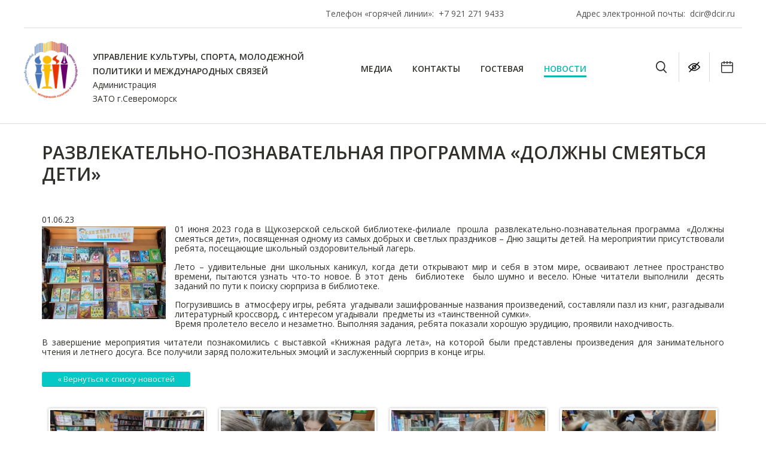

--- FILE ---
content_type: text/html; charset=utf-8
request_url: https://dcir.ru/novosti/15804-razvlekatelno-poznavatelnaya-programma-dolzhny-smeyatsya-deti-1/
body_size: 4213
content:
<!DOCTYPE html>
<html lang="ru">
  <head>
    <title>Развлекательно-познавательная программа «Должны смеяться дети»  | Новости | Управление культуры, спорта, молодежной политики и международных связей</title>
    <base href="//dcir.ru/" />
    <!-- meta -->
    <meta charset="utf-8" />
    <meta http-equiv="X-UA-Compatible" content="IE=edge">
    <meta name="description" content="" />
    <meta name="keywords" content="" />
    <meta name="viewport" content="width=device-width" />
    <!-- favicon -->
    <link rel="shortcut icon" href="/favicon.ico" type="image/x-icon" />
    <!-- stylesheets -->
    <link rel="stylesheet" href="/templates/css/styles.css?a=1001" />
    <!--[if lt IE 9]><script src="/js/vendor/html5shiv.js"></script><![endif]-->
    <script async src="https://culturaltracking.ru/static/js/spxl.js?pixelId=24473" data-pixel-id="24473"></script>
    
  </head>
  <body>
    <div class="menu-toggle-outer hidden-lg">
        <label class="menu-toggle" for="menu-toggle">
            <input class="menu-toggle-checkbox js-menu-toggle" id="menu-toggle" type="checkbox">
            <span class="menu-toggle-icon">
                <span></span><span></span><span></span><span></span>
            </span>
        </label>
    </div>
    <header class="header inside">
        <div class="header-top cleafix">
            <div class="row">
                <div class="col-lg-5 col-lg-offset-7 col-top">
                    <div class="col-sm-5 col-lg-6">
                        <p>Телефон &laquo;горячей линии&raquo;:&nbsp; <a href="tel:+79212719433">+7 921 271 9433</a></p>
                    </div>
                    <div class="col-sm-5 col-lg-6">
                        <p>Адрес электронной почты:&nbsp; <span>dcir@dcir.ru</span><a href="mailto:example@gmail.com"><br /></a></p>
<p></p>
                    </div>
                </div>
            </div>
        </div>
        <div class="header-block">
            <div class="row">
                <div class="col-sm-8 col-md-8 col-lg-5 col-logo">
                    <a href="/"><b><p><span>Управление культуры, спорта, молодежной <br />политики и международных связей</span></p>
<p></p></b><span><p>Администрация</p>
<p>ЗАТО г.Североморск</p></span></a>
                </div>
                <div class="col-md-5 col-menu visible-lg">
                
                    <a href="/fotogalereya/">Медиа</a>&nbsp;<a href="/kontakty/">Контакты</a>&nbsp;<a href="/gostevaya/">Гостевая</a>&nbsp;<a href="/novosti/" class="active">Новости</a>
                    
                
                </div>
                <div class="col-sm-4 col-md-4 col-lg-2 col-icons">
                    <a href="/search" class="icon-search"></a>
                    <a href="/vds" class="icon-vds"></a>
                    <a href="/afisha/" class="icon-event"></a>
                </div>
            </div>
        </div>
    </header>
    <div style="display: none;" id="body_class">ver_ font_s_0 font_f_0 line_i_0 font_i_0 images_0 bg_c_0</div>
<div class="section section-main">
    <div class="container main">
      
      
      <article class="single">
        <h1 class="site-title">Развлекательно-познавательная программа «Должны смеяться дети» </h1>
        <div class="date">01.06.23</div>
        <div class="text single-text">
          <img class="align_left" src="/img/newsimages/1-280x155-5-0_acc439366f62.jpg" alt="Развлекательно-познавательная программа «Должны смеяться дети» "/>
          <p>01 июня 2023 года в Щукозерской сельской библиотеке-филиале&nbsp; прошла &nbsp;развлекательно-познавательная программа&nbsp; &laquo;Должны смеяться дети&raquo;, посвященная одному из самых добрых и светлых праздников &ndash; Дню защиты детей. На мероприятии присутствовали ребята, посещающие школьный оздоровительный лагерь.</p>
<p>Лето &ndash; удивительные дни школьных каникул, когда дети открывают мир и себя в этом мире, осваивают летнее пространство времени, пытаются узнать что-то новое. В этот день&nbsp; библиотеке&nbsp; было шумно и весело. Юные читатели выполнили&nbsp; десять заданий по пути к поиску сюрприза в библиотеке.</p>
<p>Погрузившись в &nbsp;атмосферу игры, ребята &nbsp;угадывали зашифрованные названия произведений, составляли пазл из книг, разгадывали литературный кроссворд, с интересом угадывали &nbsp;предметы из &laquo;таинственной сумки&raquo;.<br />Время пролетело весело и незаметно.&nbsp;Выполняя задания, ребята показали хорошую эрудицию, проявили находчивость.</p>
<p>В завершение мероприятия читатели познакомились с выставкой &laquo;Книжная радуга лета&raquo;, на которой были представлены произведения для занимательного чтения и летнего досуга. Все получили заряд положительных эмоций и заслуженный сюрприз в конце игры.</p>
        </div>
        <div class="single-buttons"><a href="/novosti/" class="button">« Вернуться к списку новостей</a></div>
          
          
  <div class="photos">
    
    <a class="photos-item coolimage" rel="news-gal" href="/img/images/1-1024x1024-5-0_be2a6e28c827.jpg"><img src="/img/images/2-300x200-5-0_be2a6e28c827.jpg" alt="Участники мероприятия" /></a>
    
    <a class="photos-item coolimage" rel="news-gal" href="/img/images/1-1024x1024-5-0_7568e96015c3.jpg"><img src="/img/images/2-300x200-5-0_7568e96015c3.jpg" alt="Зашифрованное слово" /></a>
    
    <a class="photos-item coolimage" rel="news-gal" href="/img/images/1-1024x1024-5-0_c679f66fc021.jpg"><img src="/img/images/2-300x200-5-0_c679f66fc021.jpg" alt="Поиск заданий" /></a>
    
    <a class="photos-item coolimage" rel="news-gal" href="/img/images/1-1024x1024-5-0_3a0749d1e6f5.jpg"><img src="/img/images/2-300x200-5-0_3a0749d1e6f5.jpg" alt="Выполнение заданий" /></a>
    
    <a class="photos-item coolimage" rel="news-gal" href="/img/images/1-1024x1024-5-0_120995ca527f.jpg"><img src="/img/images/2-300x200-5-0_120995ca527f.jpg" alt="Выполнение заданий" /></a>
    
    <a class="photos-item coolimage" rel="news-gal" href="/img/images/1-1024x1024-5-0_03dc34d35c7f.jpg"><img src="/img/images/2-300x200-5-0_03dc34d35c7f.jpg" alt="Книжный пазл" /></a>
    
    <a class="photos-item coolimage" rel="news-gal" href="/img/images/1-1024x1024-5-0_90f85025052d.jpg"><img src="/img/images/2-300x200-5-0_90f85025052d.jpg" alt="Предметы из «таинственной сумки»" /></a>
    
    <a class="photos-item coolimage" rel="news-gal" href="/img/images/1-1024x1024-5-0_a54ea00c12e8.jpg"><img src="/img/images/2-300x200-5-0_a54ea00c12e8.jpg" alt="Заслуженная награда" /></a>
    
    <a class="photos-item coolimage" rel="news-gal" href="/img/images/1-1024x1024-5-0_859f19cb1607.jpg"><img src="/img/images/2-300x200-5-0_859f19cb1607.jpg" alt="У книжной выставки" /></a>
    
  </div><!-- ./photos -->
  
        
      </article>
      
    </div><!-- /.main -->
  </div><!-- /.section-main -->
    <div class="section section-footer">
        <footer class="cleafix footer">
            <div class="visible-lg">
                <div class="footer-links">
                    
                        <a href="/fotogalereya/">Медиа</a><a href="/kontakty/">Контакты</a><a href="/gostevaya/">Гостевая</a><a href="/novosti/">Новости</a>
                    
                    
                        <a href="/afisha/">Афиша</a><a href="/sport/">Спорт</a><a href="/molodezhnaya-politika/">Молодёжная политика</a><a href="/uchrezhdeniya/">Учреждения</a>
                    
                </div>
            </div>
            <div class="row">
                <div class="footer-col-left col-sm-6 col-md-4">
                    © 2012-2026
                    <div class="footer-text"><p>Управление культуры и международных связей <br />администрации ЗАТО г.Североморск</p></div>
                    <a class="author" href="http://www.startx.ru/" target="_blank">Создание сайта – Старт Икс</a>
                </div>
                <div class="footer-col-center col-sm-6 col-md-4">
                    <div><a href="/dopolnitelnoe-menyu/normativno-pravovye-dokumenty/">Нормативно-правовые документы</a></div>
                    <div><a href="/dopolnitelnoe-menyu/obekty-kulturnogo-naslediya/">Объекты культурного наследия</a></div>
                    <div><a href="/dopolnitelnoe-menyu/antikorrupcionnaya-deyatelnost/">Антикоррупционная деятельность</a></div>
                </div>
                <div class="footer-col-right col-sm-6 col-md-4">
                    <div><a href="/dopolnitelnoe-menyu/ispolnenie-ukazov-prezidenta/">Исполнение указов президента</a></div>
                    <div><a href="/dopolnitelnoe-menyu/mezhdunarodnoe-sotrudnichestvo/">Международное сотрудничество</a></div>
                    <div><a href="/dopolnitelnoe-menyu/karta-sayta-1/">Карта сайта</a></div>
                </div>
            </div>
        </footer><!-- /.footer -->
    </div><!-- /.section-footer -->
    <div class="menu_header col-12 js-menu">
        <ul class="cd-accordion-menu">
          <li class="menu-item"><a href="/" data-letters="Главная">Главная</a></li>
          
            <li class="menu-item"><a href="/fotogalereya/" data-letters="Медиа"> Медиа</a></li><li class="menu-item"><a href="/kontakty/" data-letters="Контакты"> Контакты</a></li><li class="menu-item"><a href="/gostevaya/" data-letters="Гостевая"> Гостевая</a></li><li class="menu-item"><a href="/novosti/" data-letters="Новости"> Новости</a></li>
                 
          
            <li class="menu-item"><a href="/afisha/" data-letters="Афиша"> Афиша</a></li><li class="menu-item"><a href="/sport/" data-letters="Спорт"> Спорт</a></li><li class="menu-item"><a href="/molodezhnaya-politika/" data-letters="Молодёжная политика"> Молодёжная политика</a></li><li class="menu-item"><a href="/uchrezhdeniya/" data-letters="Учреждения"> Учреждения</a></li>
            
        </ul>
    </div>
    <!-- scripts -->
    <script src="/js/main.js?a=1000"></script>
    


<script type="text/javascript">
(function(d, t, p) {
var j = d.createElement(t); j.async = true; j.type = "text/javascript";
j.src = ("https:" == p ? "https:" : "http:") + "//stat.sputnik.ru/cnt.js";
var s = d.getElementsByTagName(t)[0]; s.parentNode.insertBefore(j, s);
})(document, "script", document.location.protocol);
</script>

<!-- Yandex.Metrika counter -->
<script type="text/javascript">
(function (d, w, c) {
(w[c] = w[c] || []).push(function() {
try {
w.yaCounter41077294 = new Ya.Metrika({
id:41077294,
clickmap:true,
trackLinks:true,
accurateTrackBounce:true
});
} catch(e) { }
});

var n = d.getElementsByTagName("script")[0],
s = d.createElement("script"),
f = function () { n.parentNode.insertBefore(s, n); };
s.type = "text/javascript";
s.async = true;
s.src = "https://mc.yandex.ru/metrika/watch.js";

if (w.opera == "[object Opera]") {
d.addEventListener("DOMContentLoaded", f, false);
} else { f(); }
})(document, window, "yandex_metrika_callbacks");
</script>
<noscript><div><img src="https://mc.yandex.ru/watch/41077294" style="position:absolute; left:-9999px;" alt="" /></div></noscript>
<!-- /Yandex.Metrika counter -->

  </body>
</html><!-- 4 0.063572883605957-->

--- FILE ---
content_type: text/css
request_url: https://dcir.ru/templates/css/styles.css?a=1001
body_size: 11848
content:
@import url('https://fonts.googleapis.com/css?family=Open+Sans:400,600,700&display=swap&subset=cyrillic');@charset "UTF-8";.flex{display:-webkit-box;display:-moz-box;display:-ms-flexbox;display:-webkit-flex;display:flex;}html,body,div,span,applet,object,iframe,h1,h2,h3,h4,h5,h6,p,blockquote,pre,a,abbr,acronym,address,big,cite,code,del,dfn,em,img,ins,kbd,q,s,samp,small,strike,strong,sub,sup,tt,var,b,u,i,center,dl,dt,dd,ol,ul,li,fieldset,form,label,legend,article,aside,canvas,details,embed,figure,figcaption,footer,header,hgroup,menu,nav,output,ruby,section,summary,time,mark,audio,video{margin:0;padding:0;border:0;font-size:100%;font:inherit;vertical-align:baseline;}article,aside,details,figcaption,figure,footer,header,hgroup,menu,nav,section{display:block;}body{line-height:1;}ol,ul,li{list-style:none;}blockquote,q{quotes:none;}blockquote:before,blockquote:after,q:before,q:after{content:'';content:none;}table{border-collapse:collapse;border-spacing:0;}input,textarea,button,select{margin:0;font:inherit;}button,input[type="submit"]{cursor:pointer;}input:focus,textarea:focus,select:focus,button:active,button:focus{outline:none;}a{color:inherit;text-decoration:inherit;}*,*:before,*:after{-moz-box-sizing:border-box;-webkit-box-sizing:border-box;box-sizing:border-box;}*{-webkit-box-sizing:border-box;-moz-box-sizing:border-box;box-sizing:border-box;}*:before,*:after{-webkit-box-sizing:border-box;-moz-box-sizing:border-box;box-sizing:border-box;}html{font-size:10px;-webkit-tap-highlight-color:rgba(0,0,0,0);}.container{margin-right:auto;margin-left:auto;padding-left:15px;padding-right:15px;}@media (min-width: 768px){.container{width:750px;}}@media (min-width: 992px){.container{width:970px;}}@media (min-width: 1200px){.container{width:1170px;}}.container-fluid{margin-right:auto;margin-left:auto;padding-left:15px;padding-right:15px;}.row{margin-left:-15px;margin-right:-15px;}.col-xs-1,.col-sm-1,.col-md-1,.col-lg-1,.col-xs-2,.col-sm-2,.col-md-2,.col-lg-2,.col-xs-3,.col-sm-3,.col-md-3,.col-lg-3,.col-xs-4,.col-sm-4,.col-md-4,.col-lg-4,.col-xs-5,.col-sm-5,.col-md-5,.col-lg-5,.col-xs-6,.col-sm-6,.col-md-6,.col-lg-6,.col-xs-7,.col-sm-7,.col-md-7,.col-lg-7,.col-xs-8,.col-sm-8,.col-md-8,.col-lg-8,.col-xs-9,.col-sm-9,.col-md-9,.col-lg-9,.col-xs-10,.col-sm-10,.col-md-10,.col-lg-10,.col-xs-11,.col-sm-11,.col-md-11,.col-lg-11,.col-xs-12,.col-sm-12,.col-md-12,.col-lg-12{position:relative;min-height:1px;padding-left:15px;padding-right:15px;}.col-xs-1,.col-xs-2,.col-xs-3,.col-xs-4,.col-xs-5,.col-xs-6,.col-xs-7,.col-xs-8,.col-xs-9,.col-xs-10,.col-xs-11,.col-xs-12{float:left;}.col-xs-12{width:100%;}.col-xs-11{width:91.66666667%;}.col-xs-10{width:83.33333333%;}.col-xs-9{width:75%;}.col-xs-8{width:66.66666667%;}.col-xs-7{width:58.33333333%;}.col-xs-6{width:50%;}.col-xs-5{width:41.66666667%;}.col-xs-4{width:33.33333333%;}.col-xs-3{width:25%;}.col-xs-2{width:16.66666667%;}.col-xs-1{width:8.33333333%;}.col-xs-pull-12{right:100%;}.col-xs-pull-11{right:91.66666667%;}.col-xs-pull-10{right:83.33333333%;}.col-xs-pull-9{right:75%;}.col-xs-pull-8{right:66.66666667%;}.col-xs-pull-7{right:58.33333333%;}.col-xs-pull-6{right:50%;}.col-xs-pull-5{right:41.66666667%;}.col-xs-pull-4{right:33.33333333%;}.col-xs-pull-3{right:25%;}.col-xs-pull-2{right:16.66666667%;}.col-xs-pull-1{right:8.33333333%;}.col-xs-pull-0{right:auto;}.col-xs-push-12{left:100%;}.col-xs-push-11{left:91.66666667%;}.col-xs-push-10{left:83.33333333%;}.col-xs-push-9{left:75%;}.col-xs-push-8{left:66.66666667%;}.col-xs-push-7{left:58.33333333%;}.col-xs-push-6{left:50%;}.col-xs-push-5{left:41.66666667%;}.col-xs-push-4{left:33.33333333%;}.col-xs-push-3{left:25%;}.col-xs-push-2{left:16.66666667%;}.col-xs-push-1{left:8.33333333%;}.col-xs-push-0{left:auto;}.col-xs-offset-12{margin-left:100%;}.col-xs-offset-11{margin-left:91.66666667%;}.col-xs-offset-10{margin-left:83.33333333%;}.col-xs-offset-9{margin-left:75%;}.col-xs-offset-8{margin-left:66.66666667%;}.col-xs-offset-7{margin-left:58.33333333%;}.col-xs-offset-6{margin-left:50%;}.col-xs-offset-5{margin-left:41.66666667%;}.col-xs-offset-4{margin-left:33.33333333%;}.col-xs-offset-3{margin-left:25%;}.col-xs-offset-2{margin-left:16.66666667%;}.col-xs-offset-1{margin-left:8.33333333%;}.col-xs-offset-0{margin-left:0%;}@media (min-width: 768px){.col-sm-1,.col-sm-2,.col-sm-3,.col-sm-4,.col-sm-5,.col-sm-6,.col-sm-7,.col-sm-8,.col-sm-9,.col-sm-10,.col-sm-11,.col-sm-12{float:left;}.col-sm-12{width:100%;}.col-sm-11{width:91.66666667%;}.col-sm-10{width:83.33333333%;}.col-sm-9{width:75%;}.col-sm-8{width:66.66666667%;}.col-sm-7{width:58.33333333%;}.col-sm-6{width:50%;}.col-sm-5{width:41.66666667%;}.col-sm-4{width:33.33333333%;}.col-sm-3{width:25%;}.col-sm-2{width:16.66666667%;}.col-sm-1{width:8.33333333%;}.col-sm-pull-12{right:100%;}.col-sm-pull-11{right:91.66666667%;}.col-sm-pull-10{right:83.33333333%;}.col-sm-pull-9{right:75%;}.col-sm-pull-8{right:66.66666667%;}.col-sm-pull-7{right:58.33333333%;}.col-sm-pull-6{right:50%;}.col-sm-pull-5{right:41.66666667%;}.col-sm-pull-4{right:33.33333333%;}.col-sm-pull-3{right:25%;}.col-sm-pull-2{right:16.66666667%;}.col-sm-pull-1{right:8.33333333%;}.col-sm-pull-0{right:auto;}.col-sm-push-12{left:100%;}.col-sm-push-11{left:91.66666667%;}.col-sm-push-10{left:83.33333333%;}.col-sm-push-9{left:75%;}.col-sm-push-8{left:66.66666667%;}.col-sm-push-7{left:58.33333333%;}.col-sm-push-6{left:50%;}.col-sm-push-5{left:41.66666667%;}.col-sm-push-4{left:33.33333333%;}.col-sm-push-3{left:25%;}.col-sm-push-2{left:16.66666667%;}.col-sm-push-1{left:8.33333333%;}.col-sm-push-0{left:auto;}.col-sm-offset-12{margin-left:100%;}.col-sm-offset-11{margin-left:91.66666667%;}.col-sm-offset-10{margin-left:83.33333333%;}.col-sm-offset-9{margin-left:75%;}.col-sm-offset-8{margin-left:66.66666667%;}.col-sm-offset-7{margin-left:58.33333333%;}.col-sm-offset-6{margin-left:50%;}.col-sm-offset-5{margin-left:41.66666667%;}.col-sm-offset-4{margin-left:33.33333333%;}.col-sm-offset-3{margin-left:25%;}.col-sm-offset-2{margin-left:16.66666667%;}.col-sm-offset-1{margin-left:8.33333333%;}.col-sm-offset-0{margin-left:0%;}}@media (min-width: 992px){.col-md-1,.col-md-2,.col-md-3,.col-md-4,.col-md-5,.col-md-6,.col-md-7,.col-md-8,.col-md-9,.col-md-10,.col-md-11,.col-md-12{float:left;}.col-md-12{width:100%;}.col-md-11{width:91.66666667%;}.col-md-10{width:83.33333333%;}.col-md-9{width:75%;}.col-md-8{width:66.66666667%;}.col-md-7{width:58.33333333%;}.col-md-6{width:50%;}.col-md-5{width:41.66666667%;}.col-md-4{width:33.33333333%;}.col-md-3{width:25%;}.col-md-2{width:16.66666667%;}.col-md-1{width:8.33333333%;}.col-md-pull-12{right:100%;}.col-md-pull-11{right:91.66666667%;}.col-md-pull-10{right:83.33333333%;}.col-md-pull-9{right:75%;}.col-md-pull-8{right:66.66666667%;}.col-md-pull-7{right:58.33333333%;}.col-md-pull-6{right:50%;}.col-md-pull-5{right:41.66666667%;}.col-md-pull-4{right:33.33333333%;}.col-md-pull-3{right:25%;}.col-md-pull-2{right:16.66666667%;}.col-md-pull-1{right:8.33333333%;}.col-md-pull-0{right:auto;}.col-md-push-12{left:100%;}.col-md-push-11{left:91.66666667%;}.col-md-push-10{left:83.33333333%;}.col-md-push-9{left:75%;}.col-md-push-8{left:66.66666667%;}.col-md-push-7{left:58.33333333%;}.col-md-push-6{left:50%;}.col-md-push-5{left:41.66666667%;}.col-md-push-4{left:33.33333333%;}.col-md-push-3{left:25%;}.col-md-push-2{left:16.66666667%;}.col-md-push-1{left:8.33333333%;}.col-md-push-0{left:auto;}.col-md-offset-12{margin-left:100%;}.col-md-offset-11{margin-left:91.66666667%;}.col-md-offset-10{margin-left:83.33333333%;}.col-md-offset-9{margin-left:75%;}.col-md-offset-8{margin-left:66.66666667%;}.col-md-offset-7{margin-left:58.33333333%;}.col-md-offset-6{margin-left:50%;}.col-md-offset-5{margin-left:41.66666667%;}.col-md-offset-4{margin-left:33.33333333%;}.col-md-offset-3{margin-left:25%;}.col-md-offset-2{margin-left:16.66666667%;}.col-md-offset-1{margin-left:8.33333333%;}.col-md-offset-0{margin-left:0%;}}@media (min-width: 1200px){.col-lg-1,.col-lg-2,.col-lg-3,.col-lg-4,.col-lg-5,.col-lg-6,.col-lg-7,.col-lg-8,.col-lg-9,.col-lg-10,.col-lg-11,.col-lg-12{float:left;}.col-lg-12{width:100%;}.col-lg-11{width:91.66666667%;}.col-lg-10{width:83.33333333%;}.col-lg-9{width:75%;}.col-lg-8{width:66.66666667%;}.col-lg-7{width:58.33333333%;}.col-lg-6{width:50%;}.col-lg-5{width:41.66666667%;}.col-lg-4{width:33.33333333%;}.col-lg-3{width:25%;}.col-lg-2{width:16.66666667%;}.col-lg-1{width:8.33333333%;}.col-lg-pull-12{right:100%;}.col-lg-pull-11{right:91.66666667%;}.col-lg-pull-10{right:83.33333333%;}.col-lg-pull-9{right:75%;}.col-lg-pull-8{right:66.66666667%;}.col-lg-pull-7{right:58.33333333%;}.col-lg-pull-6{right:50%;}.col-lg-pull-5{right:41.66666667%;}.col-lg-pull-4{right:33.33333333%;}.col-lg-pull-3{right:25%;}.col-lg-pull-2{right:16.66666667%;}.col-lg-pull-1{right:8.33333333%;}.col-lg-pull-0{right:auto;}.col-lg-push-12{left:100%;}.col-lg-push-11{left:91.66666667%;}.col-lg-push-10{left:83.33333333%;}.col-lg-push-9{left:75%;}.col-lg-push-8{left:66.66666667%;}.col-lg-push-7{left:58.33333333%;}.col-lg-push-6{left:50%;}.col-lg-push-5{left:41.66666667%;}.col-lg-push-4{left:33.33333333%;}.col-lg-push-3{left:25%;}.col-lg-push-2{left:16.66666667%;}.col-lg-push-1{left:8.33333333%;}.col-lg-push-0{left:auto;}.col-lg-offset-12{margin-left:100%;}.col-lg-offset-11{margin-left:91.66666667%;}.col-lg-offset-10{margin-left:83.33333333%;}.col-lg-offset-9{margin-left:75%;}.col-lg-offset-8{margin-left:66.66666667%;}.col-lg-offset-7{margin-left:58.33333333%;}.col-lg-offset-6{margin-left:50%;}.col-lg-offset-5{margin-left:41.66666667%;}.col-lg-offset-4{margin-left:33.33333333%;}.col-lg-offset-3{margin-left:25%;}.col-lg-offset-2{margin-left:16.66666667%;}.col-lg-offset-1{margin-left:8.33333333%;}.col-lg-offset-0{margin-left:0%;}}.clearfix:before,.clearfix:after,.container:before,.container:after,.container-fluid:before,.container-fluid:after,.row:before,.row:after{content:" ";display:table;}.clearfix:after,.container:after,.container-fluid:after,.row:after{clear:both;}.center-block{display:block;margin-left:auto;margin-right:auto;}.pull-right{float:right !important;}.pull-left{float:left !important;}.hide{display:none !important;}.show{display:block !important;}.invisible{visibility:hidden;}.text-hide{font:0/0 a;color:transparent;text-shadow:none;background-color:transparent;border:0;}.hidden{display:none !important;}.affix{position:fixed;}@-ms-viewport{width:device-width;}.visible-xs,.visible-sm,.visible-md,.visible-lg{display:none !important;}.visible-xs-block,.visible-xs-inline,.visible-xs-inline-block,.visible-sm-block,.visible-sm-inline,.visible-sm-inline-block,.visible-md-block,.visible-md-inline,.visible-md-inline-block,.visible-lg-block,.visible-lg-inline,.visible-lg-inline-block{display:none !important;}@media (max-width: 767px){.visible-xs{display:block !important;}table.visible-xs{display:table !important;}tr.visible-xs{display:table-row !important;}th.visible-xs,td.visible-xs{display:table-cell !important;}}@media (max-width: 767px){.visible-xs-block{display:block !important;}}@media (max-width: 767px){.visible-xs-inline{display:inline !important;}}@media (max-width: 767px){.visible-xs-inline-block{display:inline-block !important;}}@media (min-width: 768px) and (max-width: 991px){.visible-sm{display:block !important;}table.visible-sm{display:table !important;}tr.visible-sm{display:table-row !important;}th.visible-sm,td.visible-sm{display:table-cell !important;}}@media (min-width: 768px) and (max-width: 991px){.visible-sm-block{display:block !important;}}@media (min-width: 768px) and (max-width: 991px){.visible-sm-inline{display:inline !important;}}@media (min-width: 768px) and (max-width: 991px){.visible-sm-inline-block{display:inline-block !important;}}@media (min-width: 992px) and (max-width: 1199px){.visible-md{display:block !important;}table.visible-md{display:table !important;}tr.visible-md{display:table-row !important;}th.visible-md,td.visible-md{display:table-cell !important;}}@media (min-width: 992px) and (max-width: 1199px){.visible-md-block{display:block !important;}}@media (min-width: 992px) and (max-width: 1199px){.visible-md-inline{display:inline !important;}}@media (min-width: 992px) and (max-width: 1199px){.visible-md-inline-block{display:inline-block !important;}}@media (min-width: 1200px){.visible-lg{display:block !important;}table.visible-lg{display:table !important;}tr.visible-lg{display:table-row !important;}th.visible-lg,td.visible-lg{display:table-cell !important;}}@media (min-width: 1200px){.visible-lg-block{display:block !important;}}@media (min-width: 1200px){.visible-lg-inline{display:inline !important;}}@media (min-width: 1200px){.visible-lg-inline-block{display:inline-block !important;}}@media (max-width: 767px){.hidden-xs{display:none !important;}}@media (min-width: 768px) and (max-width: 991px){.hidden-sm{display:none !important;}}@media (min-width: 992px) and (max-width: 1199px){.hidden-md{display:none !important;}}@media (min-width: 1200px){.hidden-lg{display:none !important;}}.visible-print{display:none !important;}@media print{.visible-print{display:block !important;}table.visible-print{display:table !important;}tr.visible-print{display:table-row !important;}th.visible-print,td.visible-print{display:table-cell !important;}}.visible-print-block{display:none !important;}@media print{.visible-print-block{display:block !important;}}.visible-print-inline{display:none !important;}@media print{.visible-print-inline{display:inline !important;}}.visible-print-inline-block{display:none !important;}@media print{.visible-print-inline-block{display:inline-block !important;}}@media print{.hidden-print{display:none !important;}}.fancybox-wrap,.fancybox-skin,.fancybox-outer,.fancybox-inner,.fancybox-image,.fancybox-wrap iframe,.fancybox-wrap object,.fancybox-nav,.fancybox-nav span,.fancybox-tmp{padding:0;margin:0;border:0;outline:none;vertical-align:top;}.fancybox-wrap{position:fixed;top:0;left:0;z-index:8020;}.fancybox-skin{position:relative;background:#f9f9f9;color:#444;text-shadow:none;-webkit-border-radius:4px;-moz-border-radius:4px;border-radius:4px;}.fancybox-opened{z-index:8030;}.fancybox-opened .fancybox-skin{-webkit-box-shadow:0 10px 25px rgba(0,0,0,0.5);-moz-box-shadow:0 10px 25px rgba(0,0,0,0.5);box-shadow:0 10px 25px rgba(0,0,0,0.5);}.fancybox-outer,.fancybox-inner{position:relative;}.fancybox-inner{overflow:hidden;}.fancybox-type-iframe .fancybox-inner{-webkit-overflow-scrolling:touch;}.fancybox-error{color:#444;font:14px/20px "Helvetica Neue", Helvetica, Arial, sans-serif;margin:0;padding:15px;white-space:nowrap;}.fancybox-image,.fancybox-iframe{display:block;width:100%;height:100%;}.fancybox-image{max-width:100%;max-height:100%;}#fancybox-loading,.fancybox-close,.fancybox-prev span,.fancybox-next span{background-image:url('../../img/vendor/fancybox/fancybox_sprite.png');}#fancybox-loading{position:fixed;top:50%;left:50%;margin-top:-22px;margin-left:-22px;background-position:0 -108px;opacity:0.8;cursor:pointer;z-index:8060;}#fancybox-loading div{width:44px;height:44px;background:url('../../img/vendor/fancybox/fancybox_loading.gif') center center no-repeat;}.fancybox-close{position:absolute;top:-18px;right:-18px;width:36px;height:36px;cursor:pointer;z-index:8040;}.fancybox-nav{position:absolute;top:0;width:40%;height:100%;cursor:pointer;text-decoration:none;background:transparent url('../../img/vendor/fancybox/blank.gif');-webkit-tap-highlight-color:rgba(0,0,0,0);z-index:8040;}.fancybox-prev{left:0;}.fancybox-next{right:0;}.fancybox-nav span{position:absolute;top:50%;width:36px;height:34px;margin-top:-18px;cursor:pointer;z-index:8040;visibility:hidden;}.fancybox-prev span{left:10px;background-position:0 -36px;}.fancybox-next span{right:10px;background-position:0 -72px;}.fancybox-nav:hover span{visibility:visible;}.fancybox-tmp{position:absolute;top:-99999px;left:-99999px;visibility:hidden;max-width:99999px;max-height:99999px;overflow:visible !important;}.fancybox-lock{overflow:hidden !important;width:auto;}.fancybox-lock-test{overflow-y:hidden !important;}.fancybox-overlay{position:absolute;top:0;left:0;overflow:hidden;display:none;z-index:8010;background:url('../../img/vendor/fancybox/fancybox_overlay.png');}.fancybox-overlay-fixed{position:fixed;bottom:0;right:0;}.fancybox-lock .fancybox-overlay{overflow:auto;overflow-y:scroll;}.fancybox-title{visibility:hidden;font:normal 13px/20px "Helvetica Neue", Helvetica, Arial, sans-serif;position:relative;text-shadow:none;z-index:8050;}.fancybox-opened .fancybox-title{visibility:visible;}.fancybox-title-float-wrap{position:absolute;bottom:0;right:50%;margin-bottom:-35px;z-index:8050;text-align:center;}.fancybox-title-float-wrap .child{display:inline-block;margin-right:-100%;padding:2px 20px;background:transparent;background:rgba(0,0,0,0.8);-webkit-border-radius:15px;-moz-border-radius:15px;border-radius:15px;text-shadow:0 1px 2px #222;color:#FFF;font-weight:bold;line-height:24px;white-space:nowrap;}.fancybox-title-outside-wrap{position:relative;margin-top:10px;color:#fff;}.fancybox-title-inside-wrap{padding-top:10px;}.fancybox-title-over-wrap{position:absolute;bottom:0;left:0;color:#fff;padding:10px;background:#000;background:rgba(0,0,0,0.8);}@media only screen and (-webkit-min-device-pixel-ratio: 1.5),only screen and (min--moz-device-pixel-ratio: 1.5),only screen and (min-device-pixel-ratio: 1.5){#fancybox-loading,.fancybox-close,.fancybox-prev span,.fancybox-next span{background-image:url('../../img/vendor/fancybox/fancybox_sprite@2x.png');background-size:44px 152px;}#fancybox-loading div{background-image:url('../../img/vendor/fancybox/fancybox_loading@2x.gif');background-size:24px 24px;}}.slick-slider{position:relative;display:block;box-sizing:border-box;-webkit-touch-callout:none;-webkit-user-select:none;-khtml-user-select:none;-moz-user-select:none;-ms-user-select:none;user-select:none;-ms-touch-action:pan-y;touch-action:pan-y;-webkit-tap-highlight-color:transparent;}.slick-list{position:relative;overflow:hidden;display:block;margin:0;padding:0;}.slick-list:focus{outline:none;}.slick-list.dragging{cursor:pointer;cursor:hand;}.slick-slider .slick-track,.slick-slider .slick-list{-webkit-transform:translate3d(0,0,0);-moz-transform:translate3d(0,0,0);-ms-transform:translate3d(0,0,0);-o-transform:translate3d(0,0,0);transform:translate3d(0,0,0);}.slick-track{position:relative;left:0;top:0;display:block;margin-left:auto;margin-right:auto;}.slick-track:before,.slick-track:after{content:"";display:table;}.slick-track:after{clear:both;}.slick-loading .slick-track{visibility:hidden;}.slick-slide{float:left;height:100%;min-height:1px;display:none;}[dir="rtl"] .slick-slide{float:right;}.slick-slide img{display:block;}.slick-slide.slick-loading img{display:none;}.slick-slide.dragging img{pointer-events:none;}.slick-initialized .slick-slide{display:block;}.slick-loading .slick-slide{visibility:hidden;}.slick-vertical .slick-slide{display:block;height:auto;border:1px solid transparent;}.slick-arrow.slick-hidden{display:none;}.slick-loading .slick-list{background:#fff url('../../img/ajax-loader.gif') center center no-repeat;}.slick-prev,.slick-next{position:absolute;display:block;height:50px;width:50px;cursor:pointer;color:transparent;top:50%;-webkit-transform:translate(0,-50%);-ms-transform:translate(0,-50%);transform:translate(0,-50%);padding:0;border:none;outline:none;z-index:2;}.slick-prev{left:50px;background:url("../../img/arr-left.svg") center center no-repeat;}.slick-next{right:50px;background:url("../../img/arr-right.svg") center center no-repeat;}.slick-dotted .slick-slider{margin-bottom:30px;}.slick-dots{position:absolute;bottom:30px;list-style:none;display:block;text-align:center;padding:0;margin:0;width:50%;left:50%;-webkit-transform:translate(-50%,0);-ms-transform:translate(-50%,0);transform:translate(-50%,0);}.slick-dots li{position:relative;display:inline-block;height:16px;width:16px;margin:0 5px;padding:0;cursor:pointer;}.slick-dots li button{border:0;background:transparent;display:block;height:16px;width:16px;outline:none;line-height:0px;font-size:0px;color:transparent;padding:5px;cursor:pointer;opacity:0.5;border:3px solid #ffffff;border-radius:50%;}.slick-dots li button:hover,.slick-dots li button:focus{outline:none;opacity:1;}.slick-dots li.slick-active button{opacity:1;}@font-face{font-family:'PT Sans';src:url('../fonts/ptsans/PTS55F_W.eot');src:url('../fonts/ptsans/PTS55F_W.eot?#iefix') format('embedded-opentype'), url('../fonts/ptsans/PTS55F_W.woff') format('woff'), url('../fonts/ptsans/PTS55F_W.ttf') format('truetype'), url('../fonts/ptsans/PTS55F_W.svg#PTSans-Regular') format('svg');}@font-face{font-family:'PT Sans';font-style:italic;src:url('../fonts/ptsans/PTS56F_W.eot');src:url('../fonts/ptsans/PTS56F_W.eot?#iefix') format('embedded-opentype'), url('../fonts/ptsans/PTS56F_W.woff') format('woff'), url('../fonts/ptsans/PTS56F_W.ttf') format('truetype'), url('../fonts/ptsans/PTS56F_W.svg#PTSans-Italic') format('svg');}@font-face{font-family:'PT Sans';font-style:normal;font-weight:bold;src:url('../fonts/ptsans/PTS75F_W.eot');src:url('../fonts/ptsans/PTS75F_W.eot?#iefix') format('embedded-opentype'), url('../fonts/ptsans/PTS75F_W.woff') format('woff'), url('../fonts/ptsans/PTS75F_W.ttf') format('truetype'), url('../fonts/ptsans/PTS75F_W.svg#PTSans-Bold') format('svg');}.clearfix:after{content:"";display:block;clear:both;}.clear{clear:both;}.align_left{margin:3px 15px 5px 0;float:left;}.align_right{margin:3px 0 5px 15px;float:right;}.align_center{margin-left:auto;margin-right:auto;}.coolimage{cursor:pointer;}.text{color:#302F2C;font:normal 14px / 1.2 'Open Sans', Helvetica, Arial, sans-serif;}.text a{color:#06B9B6;text-decoration:underline;}.text b,.text strong{font-weight:bold;}.text i,.text em{font-style:italic;}.text p{text-align:justify;padding-bottom:15px;}.text p:last-child{padding-bottom:0;}.text p:empty:after{content:" ";display:block;min-height:15px;}.text sub,.text sup{display:inline-block;font-size:75%;}.text sub{vertical-align:text-bottom;}.text sup{vertical-align:text-top;}.text h1,.text h2,.text h3,.text h4,.text h5,.text h6{font:normal 24px / 1.2 'Open Sans', Helvetica, Arial, sans-serif;color:#302F2C;margin-bottom:15px;}.text h1:last-child,.text h2:last-child,.text h3:last-child,.text h4:last-child,.text h5:last-child,.text h6:last-child{margin-bottom:0;}.text h1{font-size:28px;}.text h2{font-size:24px;}.text h3{font-size:20px;}.text h4{font-size:18px;}.text h5{font-size:16px;}.text h6{font-size:14px;}.text ul,.text ol{margin-bottom:15px;}.text ul > li,.text ol > li{margin:0 0 7px 30px;}.text ul:last-child,.text ol:last-child{margin-bottom:0;}.text ul > li{list-style:disc;}.text ol > li{list-style:decimal;}.text blockquote{border:1px dotted #302F2C;border-left:5px solid #06B9B6;font-style:italic;padding:15px 30px;font-size:13px;margin:0;margin-bottom:15px;}.text blockquote:last-child{margin-bottom:0;}.text pre,.text code,.text kbd,.text samp{border:1px solid #ccc;color:#888;font-family:"Courier New", Courier, monospace;padding:15px 30px;font-size:13px;margin:0;margin-bottom:15px;}.text pre:last-child,.text code:last-child,.text kbd:last-child,.text samp:last-child{margin-bottom:0;}.text .xtable{border-collapse:collapse;margin-bottom:15px;}.text .xtable caption{text-align:right;font-size:13px;padding-bottom:5px;}.text .xtable tr th,.text .xtable tr td{padding:7px 10px;border:1px solid #dad2ca;text-align:left;vertical-align:top;font-size:13px;color:#302F2C;}.text .xtable thead tr th,.text .xtable thead tr td{border:1px solid #06B9B6;background:#06B9B6;color:#fff;text-shadow:-1px -1px rgba(0,0,0,0.2);border-right:1px solid #fff;}.text .xtable thead tr th:last-child,.text .xtable thead tr td:last-child{border-right:1px solid #06B9B6;}.text .xtable tbody tr:nth-child(even){background:#fafafa;}.text .xtable:last-child{margin-bottom:0;}::-moz-selection{background:#06B9B6;color:#fff;text-shadow:none;}::selection{background:#06B9B6;color:#fff;text-shadow:none;}.button{-webkit-transition:all 0.2s ease-out;-moz-transition:all 0.2s ease-out;-o-transition:all 0.2s ease-out;transition:all 0.2s ease-out;-webkit-border-radius:3px;-moz-border-radius:3px;border-radius:3px;border-top:solid 1px #07d2ce;border-left:solid 1px #07d2ce;border-right:solid 1px #07d2ce;border-bottom:solid 1px #05a09e;display:inline-block;background:#06c8c5;padding:4px 25px;color:#fff;font-size:13px;text-shadow:0 1px 0 rgba(0,0,0,0.15);text-align:center;cursor:pointer;}.button:hover,.button:focus{border-top:solid 1px #07dcd8;border-left:solid 1px #07dcd8;border-right:solid 1px #07dcd8;border-bottom:solid 1px #059694;background:#06B9B6;}.button:active{border-top:solid 1px #059694;border-left:solid 1px #07d2ce;border-right:solid 1px #07d2ce;border-bottom:solid 1px #07d2ce;background:#06B9B6;outline:none;}.main-form{width:500px;margin:0 auto;padding-right:0px;padding-left:0;}.main-form .form-message .form-message-error{color:#aa0000;font-size:14px;padding:5px 12px;text-align:center;border:1px dotted #a00000;margin-bottom:10px;}.main-form .form-block{padding-left:15px;clear:both;}.main-form .form-field{display:block;float:left;padding-left:15px;margin-bottom:15px;width:100%;}.main-form .form-field-error .form-label{color:#a00000;}.main-form .form-field-error .form-input{border:1px solid #a00000;color:#a00000;}.main-form .form-label{display:block;margin-bottom:3px;font-size:13px;color:#888;}.main-form .form-label.form-label-required:after{content:"\A0\A0\2A";color:#06B9B6;display:inline-block;vertical-align:middle;}.main-form .form-comment{margin-top:3px;font-size:11px;color:#aaa;}.main-form .form-label + .form-comment{margin-top:-3px;margin-bottom:5px;}.main-form .form-input{-webkit-transition:all 0.2s ease-out;-moz-transition:all 0.2s ease-out;-o-transition:all 0.2s ease-out;transition:all 0.2s ease-out;-webkit-border-radius:2px;-moz-border-radius:2px;border-radius:2px;background-color:#fff;background-repeat:no-repeat;border:1px solid #e5e5e8;padding:5px 12px;width:100%;color:#302F2C;}.main-form .form-input:focus{-webkit-box-shadow:0 0 3px #06B9B6;-moz-box-shadow:0 0 3px #06B9B6;box-shadow:0 0 3px #06B9B6;border:1px solid #06B9B6;}.main-form .form-text{height:100px;resize:none;}.main-form .form-select{padding-right:5px;}.main-form .form-captcha-holder{position:relative;}.main-form .form-input-captcha .check{background-image:url(../../img/forms/loading.gif);background-repeat:no-repeat;background-position:50px 50%;}.main-form .form-captcha{position:absolute;right:1px;height:94%;top:1px;cursor:pointer;cursor:-webkit-zoom-in;}.main-form .form-captcha.form-captcha-large{-webkit-box-shadow:0 0 3px #06B9B6;-moz-box-shadow:0 0 3px #06B9B6;box-shadow:0 0 3px #06B9B6;border:1px solid #06B9B6;}.main-form .form-file-wrap{overflow:hidden;position:relative;cursor:pointer;}.main-form .form-input-file{position:absolute;margin:0;width:1000px;height:100px;left:-50%;top:-30px;cursor:pointer;opacity:0;font-size:150px;line-height:150px;filter:alpha(opacity=0);}.main-form .form-input-file:focus + .form-file-names,.main-form .form-input-file:active + .form-file-names{-webkit-box-shadow:0 0 3px #06B9B6;-moz-box-shadow:0 0 3px #06B9B6;box-shadow:0 0 3px #06B9B6;border:1px solid #06B9B6;}.main-form .form-file-names{height:30px;overflow:hidden;white-space:nowrap;text-overflow:ellipsis;padding-right:40px;cursor:pointer;background:#fff url(../../img/forms/file.png) no-repeat 98% 50%;}.main-form .form-date{padding-right:40px;cursor:pointer;background:#fff url(../../img/forms/calendar.png) no-repeat 98% 50%;}.main-form .form-buttons{clear:both;}.main-form .form-buttons.right{text-align:right;}.main-form .form-buttons.center{text-align:center;}.main-form .form-buttons .button{-webkit-border-radius:2px;-moz-border-radius:2px;border-radius:2px;padding-top:7px;padding-bottom:7px;}.main-form input[type="checkbox"],.main-form input[type="checkbox"] + label,.main-form input[type="radio"],.main-form input[type="radio"] + label{vertical-align:top;cursor:pointer;}.main-form input[type="checkbox"],.main-form input[type="radio"]{margin-left:5px;margin-right:5px;margin-top:2px;}.main-form input[type="checkbox"]:hover + label,.main-form input[type="radio"]:hover + label,.main-form input[type="checkbox"] + label:hover,.main-form input[type="radio"] + label:hover,.main-form input[type="checkbox"]:focus + label,.main-form input[type="radio"]:focus + label,.main-form input[type="checkbox"] + label:focus,.main-form input[type="radio"] + label:focus{color:#06B9B6;}.comments-form{width:500px;margin:0 auto;}.search-form{width:300px;margin:0 auto;margin-top:15px;}.search-form .form-field{padding-left:0;}.search-form .form-input{width:195px;}.search-form .button{width:100px;padding:6px 12px;margin-left:5px;}.section-breadcrumbs{border-bottom:1px solid #ededed;}.section-breadcrumbs .breadcrumbs{padding:15px 0;}.section-breadcrumbs .breadcrumbs .breadcrumbs-item{-webkit-transition:all 0.2s ease-out;-moz-transition:all 0.2s ease-out;-o-transition:all 0.2s ease-out;transition:all 0.2s ease-out;position:relative;margin-left:30px;text-transform:uppercase;color:#302F2C;font-size:12px;}.section-breadcrumbs .breadcrumbs .breadcrumbs-item:hover{color:#06B9B6;}.section-breadcrumbs .breadcrumbs .breadcrumbs-item:before{content:"";position:absolute;display:block;width:7px;height:7px;-webkit-transform:rotate(135deg);-moz-transform:rotate(135deg);-o-transform:rotate(135deg);-ms-transform:rotate(135deg);transform:rotate(135deg);top:50%;margin-top:-4px;left:-22px;border-left:1px solid #ddd;border-top:1px solid #ddd;}.section-breadcrumbs .breadcrumbs .breadcrumbs-item:first-child{margin-left:0;}.section-breadcrumbs .breadcrumbs .breadcrumbs-item:first-child:before{display:none;}.section-breadcrumbs .breadcrumbs .breadcrumbs-item:last-child{color:#06B9B6;}.section-breadcrumbs .breadcrumbs .breadcrumbs-item:last-child:hover{color:#302F2C;}.pagination{-webkit-border-radius:4px;-moz-border-radius:4px;border-radius:4px;background:#eee;text-align:center;margin-bottom:25px;padding:5px;position:relative;}.pagination .pagination-item{-webkit-transition:all 0.2s ease-out;-moz-transition:all 0.2s ease-out;-o-transition:all 0.2s ease-out;transition:all 0.2s ease-out;-webkit-border-radius:4px;-moz-border-radius:4px;border-radius:4px;display:inline-block;padding:3px 0;min-width:22px;text-align:center;text-decoration:none;font-size:12px;border:1px solid transparent;}.pagination .pagination-item:hover,.pagination .pagination-item.pagination-current{border:1px solid #e0e0e0;background:#fff;}.pagination .pagination-item.pagination-prev{padding-left:10px;padding-right:10px;position:absolute;left:0;}.pagination .pagination-item.pagination-next{padding-left:10px;padding-right:10px;position:absolute;right:0;}.pagination .pagination-item.pagination-more:hover{border:1px solid transparent;background:none;}.photos{text-align:center;margin-bottom:15px;font-size:0;}.photos .photos-item{-webkit-transition:all 0.2s ease-out;-moz-transition:all 0.2s ease-out;-o-transition:all 0.2s ease-out;transition:all 0.2s ease-out;-webkit-box-shadow:0 0 4px rgba(0,0,0,0.3);-moz-box-shadow:0 0 4px rgba(0,0,0,0.3);box-shadow:0 0 4px rgba(0,0,0,0.3);display:inline-block;margin:1%;width:23%;border:3px solid #fff;}.photos .photos-item img{display:block;width:100%;}.photos .photos-item:hover{-webkit-box-shadow:0 0 4px rgba(0,0,0,0.8);-moz-box-shadow:0 0 4px rgba(0,0,0,0.8);box-shadow:0 0 4px rgba(0,0,0,0.8);}.files{margin-bottom:15px;}.files .files-item{-webkit-transition:all 0.2s ease-out;-moz-transition:all 0.2s ease-out;-o-transition:all 0.2s ease-out;transition:all 0.2s ease-out;display:table;table-layout:fixed;width:100%;line-height:normal;border-top:1px solid #dad2ca;text-decoration:none;}.files .files-item .files-icon,.files .files-item .files-plain{display:table-cell;vertical-align:middle;padding:10px;}.files .files-item .files-icon{font-size:0;width:46px;}.files .files-item .files-plain{text-align:left;padding-left:0;}.files .files-item .files-title{display:block;font-size:13px;text-align:justify;}.files .files-item .files-size{display:block;font-size:12px;color:#888;}.files .files-item:first-child{border-top:none;}.files .files-item:nth-child(even){background:#fafafa;}.files .files-item:hover{background:#06B9B6;color:#fff;text-shadow:0 -1px 0 rgba(0,0,0,0.3);}.files .files-item:hover .files-size{color:#fff;}.comments{position:relative;margin-bottom:25px;}.comments .comments-add-button{position:absolute;right:0;top:0;}.comments .comments-holder{margin-bottom:25px;}.comments .comments-item{display:block;}.comments .comments-plain{-webkit-border-radius:10px;-moz-border-radius:10px;border-radius:10px;background:#fdfdfd;background:-moz-linear-gradient(top,#ffffff 0%,#fafafa 100%);background:-webkit-gradient(linear,left top,left bottom,color-stop(0%,#ffffff),color-stop(100%,#fafafa));background:-webkit-linear-gradient(top,#ffffff 0%,#fafafa 100%);background:-o-linear-gradient(top,#ffffff 0%,#fafafa 100%);background:-ms-linear-gradient(top,#ffffff 0%,#fafafa 100%);background:linear-gradient(to bottom,#ffffff 0%,#fafafa 100%);filter:progid:DXImageTransform.Microsoft.gradient(startColorstr='#ffffff', endColorstr='#fafafa', GradientType=0);position:relative;padding:20px;border:1px solid #ddd;margin-bottom:25px;min-height:90px;margin-left:35px;}.comments .comments-plain:before{content:"";position:absolute;display:block;width:14px;height:14px;-webkit-transform:rotate(-45deg);-moz-transform:rotate(-45deg);-o-transform:rotate(-45deg);-ms-transform:rotate(-45deg);transform:rotate(-45deg);background:#fff;border-left:1px solid #ddd;border-top:1px solid #ddd;top:38px;left:-8px;}.comments .comments-reply{padding-top:40px;font-style:italic;position:relative;width:100%;}.comments .comments-reply:before{content:"";display:block;position:absolute;width:100%;height:1px;background:#fff;border-top:1px solid #ddd;top:20px;left:0;}.comments .comments-meta{font-size:16px;white-space:nowrap;text-overflow:ellipsis;overflow:hidden;margin-bottom:16px;color:#808080;}.comments .comments-date{display:inline-block;margin-left:5px;vertical-align:text-top;font-size:12px;color:#aaa;}.vds{position:relative;z-index:10;background:#4E6B99;text-align:center;padding:10px 0;}.vds2{line-height:23px !important;}.vds a:hover,.vds2 a:hover{text-decoration:underline !important;}.vds2 a{background:gray !important;text-decoration:none;}.vds2 a{font-size:15px !important;text-decoration:none;color:white !important;background:gray !important;}.vds-menu{display:none;}.vds2 .container{padding:15px;}html.ver_1 *{text-shadow:none !important;}html.ver_1 a.link-size{display:inline-block;width:26px;height:26px;line-height:26px !important;background:gray !important;text-align:center;border-radius:5px;vertical-align:top;}html.ver_1 .vds2 a.link-size:hover,html.ver_1 .vds2 a.link-size.active{background:black !important;text-decoration:none !important;}html.ver_1 a.link-color{display:inline-block;width:26px;height:26px;line-height:26px !important;background:gray !important;text-align:center;border-radius:5px;vertical-align:top;position:relative;border:1px solid transparent;}html.ver_1 a#color1.link-color{background:white !important;border-color:black;color:black !important;text-decoration:none !important;}html.ver_1 a#color2.link-color{background:yellow !important;border-color:yellow;color:black !important;text-decoration:none !important;}html.ver_1 a#color3.link-color{background:#9dd1ff !important;border-color:#9dd1ff;color:black !important;text-decoration:none !important;}html.ver_1 a#color4.link-color{background:#f7f3d6 !important;border-color:#f7f3d6;color:black !important;text-decoration:none !important;}html.ver_1 a.link-color.active:before{display:block;content:'*';top:-7px;right:2px;font-size:10px;position:absolute;}html.ver_1 a#settings{display:inline-block;}html.ver_1 a#vds_go{display:inline-block;background:none !important;text-transform:none;font-size:20px !important;margin-bottom:20px;}html.ver_1 a#vds_go img{float:left;margin-right:5px;}.popup{position:absolute;top:52px;width:1110px;left:50%;margin-left:-555px;padding:10px;display:none;z-index:6;text-align:left;}.popup .ttl{font-size:24px !important;font-weight:bold;margin:10px 0;}.popup a{display:inline-block;margin-right:10px;}html.ver_1 .section-header:before{display:none;}html.ver_1 .section-footer:before{display:none;}html.font_s_1 *{font-size:11px !important;}html.font_s_2 *{font-size:20px !important;}html.font_s_3 *{font-size:23px !important;}html.line_i_1 *{line-height:1.2em !important;}html.line_i_2 *{line-height:1.8em !important;}html.line_i_3 *{line-height:2.3em !important;}html.bg_c_1{background:white;}html.bg_c_1 body{background:white;color:black;}html.bg_c_1 h1,html.bg_c_1 h2{color:black !important;}html.bg_c_1 a{color:black !important;}html.bg_c_1 .main-sections a{background:#000000;color:#ffffff !important;}html.bg_c_1 .section-footer,html.bg_c_1 .section-footer a{background:#000000;color:#ffffff !important;}html.bg_c_1 .section-footer .footer-links a,html.bg_c_1 .section-footer .footer-col-left,html.bg_c_1 .author,html.bg_c_1 .section-footer .footer-text,html.bg_c_1 .slider .slider-item .slider-desc .more,html.bg_c_1 .news-main .news-main-item .details .title,html.bg_c_1 .news-main .news-main-item .details .title a,html.bg_c_1 .news-main .news-main-item .details,html.bg_c_1 .news-rest .news-rest-item .details .title,html.bg_c_1 .news-rest .news-rest-item .details .title a{color:#ffffff !important;}html.bg_c_1 .section-links a:hover,html.bg_c_1 .slider .slider-item .slider-desc .more:after,html.bg_c_1 .news-label,html.bg_c_1 .afisha-label{background:#000000;color:#ffffff !important;}html.bg_c_1 .header .header-block .col-menu a:hover,html.bg_c_1 .header .header-block .col-menu a.active{color:#000000;border-color:#000000;}html.bg_c_1 .section-footer .footer-links{border-color:#ffffff;}html.bg_c_2{background:black;color:yellow !important;}html.bg_c_2 body{background:black;color:yellow !important;}html.bg_c_2 h1,html.bg_c_2 h2{color:yellow !important;}html.bg_c_2 a{color:yellow !important;}html.bg_c_2 .section-footer .footer-links a,html.bg_c_2 .section-footer .footer-col-left,html.bg_c_2 .author,html.bg_c_2 .section-footer .footer-text,html.bg_c_2 .slider .slider-item .slider-desc .more,html.bg_c_2 .news-main .news-main-item .details .title,html.bg_c_2 .news-main .news-main-item .details .title a,html.bg_c_2 .news-main .news-main-item .details,html.bg_c_2 .news-rest .news-rest-item .details .title,html.bg_c_2 .news-rest .news-rest-item .details .title a{color:yellow !important;}html.bg_c_2 .section-links a:hover,html.bg_c_2 .slider .slider-item .slider-desc .more:after,html.bg_c_2 .news-label,html.bg_c_2 .afisha-label{background:yellow;color:black !important;}html.bg_c_2 .header .header-block .col-menu a:hover,html.bg_c_2 .header .header-block .col-menu a.active{color:yellow;border-color:yellow;}html.bg_c_2 .section-footer .footer-links{border-color:yellow;}html.bg_c_2 .main-sections a,html.bg_c_2 .section-footer{background:none;}html.bg_c_3{background:#9dd1ff;}html.bg_c_3 body{background:#9dd1ff;}html.bg_c_3 h1,html.bg_c_3 h2{color:black !important;}html.bg_c_3 a{color:black !important;}html.bg_c_3 .section-footer .footer-links a,html.bg_c_3 .section-footer .footer-col-left,html.bg_c_3 .author,html.bg_c_3 .section-footer .footer-text,html.bg_c_3 .slider .slider-item .slider-desc .more,html.bg_c_3 .news-main .news-main-item .details .title,html.bg_c_3 .news-main .news-main-item .details .title a,html.bg_c_3 .news-main .news-main-item .details,html.bg_c_3 .news-rest .news-rest-item .details .title,html.bg_c_3 .news-rest .news-rest-item .details .title a{color:black !important;}html.bg_c_3 .section-links a:hover,html.bg_c_3 .slider .slider-item .slider-desc .more:after,html.bg_c_3 .news-label,html.bg_c_3 .afisha-label,html.bg_c_3 .slider .slider-item .slider-desc{background:black;color:#9dd1ff !important;}html.bg_c_3 .header .header-block .col-menu a:hover,html.bg_c_3 .header .header-block .col-menu a.active{color:black;border-color:black;}html.bg_c_3 .section-footer .footer-links{border-color:black;}html.bg_c_3 .main-sections a,html.bg_c_3 .section-footer{background:none;}html.bg_c_4{background:#f7f3d6;}html.bg_c_4 body{background:#f7f3d6;}html.bg_c_4 h1,html.bg_c_4 h2{color:black !important;}html.bg_c_4 a{color:black !important;}html.bg_c_4 .section-footer .footer-links a,html.bg_c_4 .section-footer .footer-col-left,html.bg_c_4 .author,html.bg_c_4 .section-footer .footer-text,html.bg_c_4 .slider .slider-item .slider-desc .more,html.bg_c_4 .news-main .news-main-item .details .title,html.bg_c_4 .news-main .news-main-item .details .title a,html.bg_c_4 .news-main .news-main-item .details,html.bg_c_4 .news-rest .news-rest-item .details .title,html.bg_c_4 .news-rest .news-rest-item .details .title a{color:black !important;}html.bg_c_4 .section-links a:hover,html.bg_c_4 .slider .slider-item .slider-desc .more:after,html.bg_c_4 .news-label,html.bg_c_4 .afisha-label,html.bg_c_4 .slider .slider-item .slider-desc{background:black;color:#f7f3d6 !important;}html.bg_c_4 .header .header-block .col-menu a:hover,html.bg_c_4 .header .header-block .col-menu a.active{color:black;border-color:black;}html.bg_c_4 .section-footer .footer-links{border-color:black;}html.bg_c_4 .main-sections a,html.bg_c_4 .section-footer{background:none;}html.images_1 img{display:none !important;}html.images_1 .header:after{background:none !important;}html.bg_c_1 .popup{background:white;border:2px solid black;}html.bg_c_1 .popup a{border:1px solid black;color:black !important;padding:5px 10px;border-radius:5px;text-decoration:none;}html.bg_c_1 .popup a:hover,html.bg_c_1 .popup a.active{border:1px solid black;color:white !important;background:black;}html.bg_c_2 .popup{background:black;border:2px solid yellow;}html.bg_c_2 .popup .ttl{color:yellow;}html.bg_c_2 .popup a{border:1px solid yellow;color:white !important;padding:5px 10px;border-radius:5px;text-decoration:none;}html.bg_c_2 .popup a:hover,html.bg_c_2 .popup a.active{border:1px solid black;color:black !important;background:yellow;}html.bg_c_3 .popup{background:#9dd1ff;border:2px solid black;}html.bg_c_3 .popup a{border:1px solid black;color:black !important;padding:5px 10px;border-radius:5px;text-decoration:none;}html.bg_c_3 .popup a:hover,html.bg_c_3 .popup a.active{border:1px solid black;color:#9dd1ff !important;background:black;}html.bg_c_4 .popup{background:#f7f3d6;border:2px solid black;}html.bg_c_4 .popup a{border:1px solid black;color:black !important;padding:5px 10px;border-radius:5px;text-decoration:none;}html.bg_c_4 .popup a:hover,html.bg_c_4 .popup a.active{border:1px solid black;color:#f7f3d6 !important;background:black;}html.font_i_1 *{letter-spacing:0.5px !important;}html.font_i_1 .section-menu .main-menu a{letter-spacing:0 !important;}html.font_i_2 *{letter-spacing:1px !important;}html.font_i_2 .vds2 *{letter-spacing:0.5px !important;}html.font_i_2 .section-menu .main-menu a{letter-spacing:0 !important;}html.font_i_3 *{letter-spacing:2px !important;}html.font_i_3 .vds2 *{letter-spacing:0.5px !important;}html.font_i_3 .section-menu .main-menu a{letter-spacing:0 !important;}html.font_f_2 *{font-family:Tahoma !important;}html.font_f_2 .vds2 *{font-family:'PT Sans' !important;}html.font_f_3 *{font-family:'Times New Roman' !important;}html.font_f_3 .vds2 *{font-family:'PT Sans' !important;}html.ver_1 .vds-menu{display:block;text-align:left;}html.ver_1 .section-main.dark,html.ver_1 .section-links,html.ver_1 .afisha-main .afisha-big-right,html.ver_1 .afisha-rest,html.ver_1 .section-links a{background:inherit;}html.ver_1 .afisha-rest .col-right .date,html.ver_1 .afisha-rest .col-left .date,html.ver_1 .afisha-main .afisha-big-right .details .date,html.ver_1 .header .header-top .col-top p,html.ver_1 .slider .slider-item .slider-desc{color:inherit;}.menu-toggle{position:fixed;z-index:15;display:block;-webkit-transition:all 0.2s ease-out;-moz-transition:all 0.2s ease-out;-o-transition:all 0.2s ease-out;transition:all 0.2s ease-out;background:#06B9B6;right:5px;top:5px;height:45px;width:45px;cursor:pointer;}.menu_header{transition:left 0.5s ease-out;font-size:18px;}.menu_header .header-social{padding-left:20px;padding-right:20px;text-align:center;}.menu_header .header-social .header-social-item-language{color:#fff;height:40px;width:40px;text-align:center;line-height:30px;padding-right:20px;}.menu_header ul{display:-webkit-flex;display:-moz-flex;display:-ms-flexbox;display:-ms-flex;display:flex;-webkit-justify-content:space-between;-moz-justify-content:space-between;-ms-justify-content:space-between;justify-content:space-between;-webkit-align-items:center;-moz-align-items:center;-ms-align-items:center;align-items:center;-webkit-align-content:space-around;-moz-align-content:space-around;-ms-align-content:space-around;align-content:space-around;-webkit-flex-wrap:wrap;-moz-flex-wrap:wrap;-ms-flex-wrap:wrap;flex-wrap:wrap;min-height:130px;margin:0;padding:0;list-style:none;}.homepage .menu_header ul{min-height:150px;}.menu_header .menu-item{letter-spacing:0.4px;}.menu_header .menu-item.current-menu-item a{transition:all 0.2s ease;color:transparent !important;position:relative;}.menu_header .menu-item a{transition:all 0.2s ease;color:transparent !important;position:relative;display:block;text-transform:uppercase;}.menu_header .menu-item a::before,.menu_header .menu-item a::after{transition:all 0.2s ease;content:attr(data-letters);position:absolute;top:0;left:0;overflow:hidden;-webkit-backface-visibility:hidden;}@-webkit-keyframes wobble-horizontal{16.65%{-webkit-transform:translateX(8px);transform:translateX(8px);}33.3%{-webkit-transform:translateX(-6px);transform:translateX(-6px);}49.95%{-webkit-transform:translateX(4px);transform:translateX(4px);}66.6%{-webkit-transform:translateX(-2px);transform:translateX(-2px);}83.25%{-webkit-transform:translateX(1px);transform:translateX(1px);}100%{-webkit-transform:translateX(0);transform:translateX(0);}}@keyframes wobble-horizontal{16.65%{-webkit-transform:translateX(8px);transform:translateX(8px);}33.3%{-webkit-transform:translateX(-6px);transform:translateX(-6px);}49.95%{-webkit-transform:translateX(4px);transform:translateX(4px);}66.6%{-webkit-transform:translateX(-2px);transform:translateX(-2px);}83.25%{-webkit-transform:translateX(1px);transform:translateX(1px);}100%{-webkit-transform:translateX(0);transform:translateX(0);}}.menu_header .menu-item a:hover::before{color:#935730;}.menu_header .menu-item-language{font-size:18px;letter-spacing:1px;line-height:42px;}.menu_header .menu-item-language a{position:relative;display:block;width:42px;height:42px;text-align:center;}.menu_header .menu-item-language a::before{transition:all 0.3s ease-out;content:"";position:absolute;display:block;width:28px;height:28px;-webkit-transform:rotate(45deg);transform:rotate(45deg);border:1px solid #000;top:6px;left:6px;}.menu_header .menu-item-language a:hover::before{-webkit-transform:rotate(135deg);transform:rotate(135deg);}.homepage .menu_header{flex-basis:75%;max-width:75%;}.menu_header{display:-webkit-flex;display:-moz-flex;display:-ms-flexbox;display:-ms-flex;display:flex;-webkit-flex-direction:column;-moz-flex-direction:column;-ms-flex-direction:column;flex-direction:column;-webkit-justify-content:space-between;-moz-justify-content:space-between;-ms-justify-content:space-between;justify-content:space-between;padding:80px 30px 30px 30px;position:fixed;z-index:10;left:-100%;top:0;height:100%;width:100%;max-width:none !important;background:rgba(0,0,0,0.9);overflow:auto;}.menu_header ul{display:block;min-height:80px;}.homepage .menu_header ul{min-height:80px;}.menu_header ul .menu-item{padding-top:10px;padding-bottom:10px;padding-left:20px;padding-right:20px;border-bottom:1px solid rgba(255,255,255,0.15);}.menu_header ul .menu-item:first-child{padding-top:0;}.menu_header ul .menu-item.current-menu-item a{color:#fff;}.menu_header ul .menu-item.current-menu-item a::after,.menu_header ul .menu-item.current-menu-item a::before,.menu_header ul .menu-item.current-menu-item a:hover::after,.menu_header ul .menu-item.current-menu-item a:hover::before{color:#06B9B6;}.menu_header ul .menu-item a{color:#fff;}.menu_header ul .menu-item a::after,.menu_header ul .menu-item a::before{color:#fff;}a:hover::after,.menu_header ul .menu-item a:hover::before{color:#00bfc0;}.menu_header ul .menu-item-language{display:none;}.menu_header.active{left:0;}.menu-toggle-checkbox{display:none;}.menu-toggle-checkbox:checked + .menu-toggle-icon span:nth-child(1),.menu-toggle-checkbox:checked + .menu-toggle-icon span:nth-child(4){top:9px;width:0%;left:50%;}.menu-toggle-checkbox:checked + .menu-toggle-icon span:nth-child(2){-webkit-transform:rotate(45deg);transform:rotate(45deg);}.menu-toggle-checkbox:checked + .menu-toggle-icon span:nth-child(3){-webkit-transform:rotate(-45deg);transform:rotate(-45deg);}.menu-toggle-icon{-webkit-transform:rotate(0deg);transform:rotate(0deg);transition:all 0.2s ease-in-out;position:absolute;top:0;left:0;bottom:0;right:0;margin:auto;width:24px;height:18px;}.menu-toggle-icon span{transition:all 0.2s ease-in-out;position:absolute;display:block;width:100%;height:1px;opacity:1;left:0;background:#fff;}.menu-toggle-icon span:nth-child(1){top:1px;}.menu-toggle-icon span:nth-child(2),.menu-toggle-icon span:nth-child(3){top:9px;}.menu-toggle-icon span:nth-child(4){top:17px;}@-webkit-keyframes hvr-pulse{25%{-webkit-transform:scale(1.1);transform:scale(1.1);}75%{-webkit-transform:scale(0.9);transform:scale(0.9);}}@keyframes hvr-pulse{25%{-webkit-transform:scale(1.1);transform:scale(1.1);}75%{-webkit-transform:scale(0.9);transform:scale(0.9);}}html{background:#fff;}body{max-width:1920px;margin:0 auto;font:normal 14px / 1.2 'Open Sans', Helvetica, Arial, sans-serif;color:#302F2C;}img{max-width:100%;}.site-title{font-size:30px;font-weight:40px;text-transform:uppercase;padding-bottom:50px;font-weight:600;}.site-title.centrized{text-align:center;}.prolog,.epilog{margin-bottom:25px;}.section{width:100%;}.section .section-block{width:980px;margin:0 auto;}.section-main .main{padding:30px 15px;}.section-main.dark{background:#F5F3F0;}.section-main.dark .main{padding:20px 15px 30px 15px;}.header{padding:0 40px;}@media (max-width: 1199px){.header{padding:0 15px;}}.header.inside{border-bottom:1px solid #DDDDDD;}.header .header-top{border-bottom:1px solid #DDDDDD;padding:15px 0;}@media (max-width: 767px){.header .header-top{padding:15px 45px 15px 0;}}.header .header-top .col-top{padding-right:0;text-align:right;}@media (max-width: 1199px){.header .header-top .col-top{text-align:left;}}@media (min-width: 1200px) and (max-width: 1399px){.header .header-top .col-top{width:64%;margin-left:35%;}}@media (min-width: 1400px) and (max-width: 1920px){.header .header-top .col-top{width:55%;margin-left:44%;}}.header .header-top .col-top p{color:#525252;font-size:14px;}.header .header-top .col-top p a{-webkit-transition:all 0.2s ease-out;-moz-transition:all 0.2s ease-out;-o-transition:all 0.2s ease-out;transition:all 0.2s ease-out;}.header .header-top .col-top p a:hover{color:#06B9B6;}.header .header-block{padding-top:10px;padding-bottom:30px;}@media (max-width: 767px){.header .header-block{padding-bottom:15px;}}.header .header-block .col-logo a{display:block;padding-left:115px;background:url("../../img/logo-min.png") left center no-repeat;background-size:90px auto;padding-top:25px;color:#302F2C;line-height:23px;}@media (max-width: 767px){.header .header-block .col-logo a{padding-left:85px;background:url("../../img/logo-min.png") left center no-repeat;background-size:60px auto;padding-top:15px;}}.header .header-block .col-logo a b{text-transform:uppercase;font-weight:600;font-size:17px;}@media (max-width: 767px){.header .header-block .col-logo a b{font-size:14px;}}.header .header-block .col-logo a span{font-size:17px;}@media (max-width: 767px){.header .header-block .col-logo a span{font-size:14px;}}@media (min-width: 768px) and (max-width: 1199px){.header .header-block .col-logo a span{font-size:14px;}}@media (min-width: 1200px) and (max-width: 1299px){.header .header-block .col-logo a span{font-size:14px;}}@media (min-width: 1300px) and (max-width: 1499px){.header .header-block .col-logo a span{font-size:16px;}}.header .header-block .col-menu{padding-top:50px;padding-left:50px;}.header .header-block .col-menu a{display:inline-block;margin:0 15px;color:#302F2C;font-weight:600;font-size:15px;text-transform:uppercase;border-bottom:3px solid transparent;padding-bottom:3px;-webkit-transition:all 0.2s ease-out;-moz-transition:all 0.2s ease-out;-o-transition:all 0.2s ease-out;transition:all 0.2s ease-out;}@media (min-width: 1200px) and (max-width: 1299px){.header .header-block .col-menu a{font-size:14px;}}.header .header-block .col-menu a:hover,.header .header-block .col-menu a.active{color:#06B9B6;border-color:#06B9B6;}.header .header-block .col-icons{padding-top:30px;text-align:right;}@media (max-width: 767px){.header .header-block .col-icons{text-align:center;padding-top:10px;}}.header .header-block .col-icons a{display:inline-block;padding:25px 25px;}.header .header-block .col-icons a.icon-search{background:url("../../img/search.svg") center center no-repeat;}.header .header-block .col-icons a.icon-vds{background:url("../../img/vds.svg") center center no-repeat;background-size:20px;border-left:1px solid #DDDDDD;border-right:1px solid #DDDDDD;}.header .header-block .col-icons a.icon-event{background:url("../../img/event.svg") center center no-repeat;}.slider .slider-item{position:relative;}.slider .slider-item .slider-desc{position:absolute;z-index:200;top:50%;color:#ffffff;-webkit-transform:translate(0,-50%);-ms-transform:translate(0,-50%);transform:translate(0,-50%);}@media (min-width: 1200px) and (max-width: 1399px){.slider .slider-item .slider-desc{width:35%;}}@media (min-width: 1400px) and (max-width: 1920px){.slider .slider-item .slider-desc{width:30%;}}.slider .slider-item .slider-desc .title{font-weight:600;text-transform:uppercase;font-size:30px;line-height:40px;}@media (max-width: 767px){.slider .slider-item .slider-desc .title{display:none;}}@media (max-width: 991px){.slider .slider-item .slider-desc .title{font-size:20px;line-height:30px;}}@media (min-width: 1200px) and (max-width: 1399px){.slider .slider-item .slider-desc .title{font-size:27px;line-height:37px;}}.slider .slider-item .slider-desc .desc{font-size:17px;line-height:22px;margin-top:5px;margin-bottom:20px;max-width:350px;}@media (max-width: 767px){.slider .slider-item .slider-desc .desc{display:none;}}.slider .slider-item .slider-desc .more{display:inline-block;text-transform:uppercase;font-weight:600;font-size:12px;position:relative;}.slider .slider-item .slider-desc .more span{display:block;padding:0 5px;}.slider .slider-item .slider-desc .more:after{display:block;content:'';width:100%;height:8px;background:#06B9B6;position:absolute;bottom:-2px;left:0;z-index:-1;}.slider .slider-item .slider-desc .more:hover{color:#06B9B6;}.slider .slider-item .slider-desc .more:hover:after{background:none;}.main-sections{display:flex;justify-content:space-between;}@media (max-width: 991px){.main-sections{display:block;text-align:center;}}.main-sections a{display:block;width:215px;background:#4E6B99;padding:25px 15px;text-align:center;color:#ffffff;}@media (max-width: 767px){.main-sections a{width:100%;margin-bottom:5px;}}@media (min-width: 768px) and (max-width: 991px){.main-sections a{display:inline-block;width:300px;vertical-align:top;margin:5px 5px;}}.main-sections a .img{display:block;height:55px;}.main-sections a .name{display:block;font-size:15px;margin-top:15px;}.afisha-main{margin-top:20px;display:flex;justify-content:space-between;}@media (max-width: 767px){.afisha-main{display:block;}}.afisha-main .afisha-big-right{width:350px;background:#ffffff;position:relative;}@media (max-width: 767px){.afisha-main .afisha-big-right{width:100%;margin-top:15px;}}@media (min-width: 768px) and (max-width: 991px){.afisha-main .afisha-big-right{width:250px;}}.afisha-main .afisha-big-right img{display:block;width:100%;}.afisha-main .afisha-big-right .details{padding:24px 28px;}.afisha-main .afisha-big-right .details .date{font-size:18px;color:#06B9B6;font-weight:700;}.afisha-main .afisha-big-right .details .title{font-size:16px;line-height:22px;margin-top:15px;font-weight:600;}.afisha-main .afisha-big-left{width:730px;position:relative;}@media (max-width: 767px){.afisha-main .afisha-big-left{width:100%;}}@media (min-width: 768px) and (max-width: 991px){.afisha-main .afisha-big-left{width:450px;}}@media (min-width: 992px) and (max-width: 1199px){.afisha-main .afisha-big-left{width:560px;}}.afisha-main .afisha-big-left:before{content:'';position:absolute;z-index:2;left:0;top:0;width:100%;height:100%;background:rgba(0,0,0,0.4);background:-moz-linear-gradient(top,transparent 0%,rgba(0,0,0,0.8) 100%);background:-webkit-gradient(linear,left top,left bottom,color-stop(0%,transparent),color-stop(100%,rgba(0,0,0,0.8)));background:-webkit-linear-gradient(top,transparent 0%,rgba(0,0,0,0.8) 100%);background:-o-linear-gradient(top,transparent 0%,rgba(0,0,0,0.8) 100%);background:-ms-linear-gradient(top,transparent 0%,rgba(0,0,0,0.8) 100%);background:linear-gradient(to bottom,transparent 0%,rgba(0,0,0,0.8) 100%);filter:progid:DXImageTransform.Microsoft.gradient(startColorstr='rgba(0,0,0,0)', endColorstr='rgba(0,0,0,0.8)', GradientType=0);}.afisha-main .afisha-big-left .details{position:absolute;left:30px;bottom:50px;color:#ffffff;width:500px;z-index:3;}@media (max-width: 991px){.afisha-main .afisha-big-left .details{width:auto;}}.afisha-main .afisha-big-left .details .date{font-size:18px;font-weight:700;}.afisha-main .afisha-big-left .details .title{font-size:16px;line-height:22px;font-weight:600;margin-top:15px;}.afisha-label{position:absolute;color:#ffffff;background:#06B9B6;font-size:12px;font-weight:600;padding:7px 20px;text-transform:uppercase;transform:rotate(-90deg);left:-45px;top:40px;z-index:4;}.afisha-rest{background:#ffffff;margin-top:20px;position:relative;padding:35px 30px;}@media (max-width: 991px){.afisha-rest .col-left{margin-bottom:15px;}}.afisha-rest .col-left .date{font-size:18px;font-weight:700;color:#06B9B6;}.afisha-rest .col-left .title{font-size:20px;line-height:27px;font-weight:600;margin-top:15px;}.afisha-rest .col-left .title a{-webkit-transition:all 0.2s ease-out;-moz-transition:all 0.2s ease-out;-o-transition:all 0.2s ease-out;transition:all 0.2s ease-out;}.afisha-rest .col-left .title a:hover{color:#06B9B6;}.afisha-rest .col-left .prebody{margin-top:15px;font-size:15px;line-height:20px;}.afisha-rest .col-right .date{font-size:18px;font-weight:700;color:#06B9B6;}.afisha-rest .col-right .title{font-size:16px;line-height:22px;font-weight:600;margin-top:15px;margin-bottom:20px;}.afisha-rest .col-right .title a{-webkit-transition:all 0.2s ease-out;-moz-transition:all 0.2s ease-out;-o-transition:all 0.2s ease-out;transition:all 0.2s ease-out;}.afisha-rest .col-right .title a:hover{color:#06B9B6;}.news-label{position:absolute;color:#ffffff;background:#4E6B99;font-size:12px;font-weight:600;padding:7px 20px;text-transform:uppercase;transform:rotate(-90deg);left:-45px;top:45px;z-index:4;}.news-main .news-main-item{position:relative;}.news-main .news-main-item:before{content:'';position:absolute;z-index:2;left:0;top:0;width:100%;height:100%;background:rgba(0,0,0,0.4);background:-moz-linear-gradient(top,transparent 0%,rgba(0,0,0,0.8) 100%);background:-webkit-gradient(linear,left top,left bottom,color-stop(0%,transparent),color-stop(100%,rgba(0,0,0,0.8)));background:-webkit-linear-gradient(top,transparent 0%,rgba(0,0,0,0.8) 100%);background:-o-linear-gradient(top,transparent 0%,rgba(0,0,0,0.8) 100%);background:-ms-linear-gradient(top,transparent 0%,rgba(0,0,0,0.8) 100%);background:linear-gradient(to bottom,transparent 0%,rgba(0,0,0,0.8) 100%);filter:progid:DXImageTransform.Microsoft.gradient(startColorstr='rgba(0,0,0,0)', endColorstr='rgba(0,0,0,0.8)', GradientType=0);}.news-main .news-main-item .details{position:absolute;left:25px;bottom:20px;color:#ffffff;width:500px;z-index:3;}@media (max-width: 991px){.news-main .news-main-item .details{width:auto;}}@media (min-width: 992px) and (max-width: 1199px){.news-main .news-main-item .details{width:auto;}}.news-main .news-main-item .details .date{font-size:13px;font-weight:600;margin-top:15px;}.news-main .news-main-item .details .title{font-size:20px;line-height:27px;font-weight:600;margin-top:15px;}.news-rest{margin-top:30px;}.news-rest .news-rest-item{position:relative;}@media (max-width: 991px){.news-rest .news-rest-item{margin-bottom:15px;}}.news-rest .news-rest-item:before{content:'';position:absolute;z-index:2;left:0;top:0;width:100%;height:100%;background:rgba(0,0,0,0.4);background:-moz-linear-gradient(top,transparent 0%,rgba(0,0,0,0.8) 100%);background:-webkit-gradient(linear,left top,left bottom,color-stop(0%,transparent),color-stop(100%,rgba(0,0,0,0.8)));background:-webkit-linear-gradient(top,transparent 0%,rgba(0,0,0,0.8) 100%);background:-o-linear-gradient(top,transparent 0%,rgba(0,0,0,0.8) 100%);background:-ms-linear-gradient(top,transparent 0%,rgba(0,0,0,0.8) 100%);background:linear-gradient(to bottom,transparent 0%,rgba(0,0,0,0.8) 100%);filter:progid:DXImageTransform.Microsoft.gradient(startColorstr='rgba(0,0,0,0)', endColorstr='rgba(0,0,0,0.8)', GradientType=0);}.news-rest .news-rest-item .details{position:absolute;left:25px;right:25px;bottom:20px;color:#ffffff;z-index:3;}.news-rest .news-rest-item .details .date{font-size:13px;font-weight:600;margin-top:15px;}.news-rest .news-rest-item .details .title{font-size:16px;line-height:22px;font-weight:600;margin-top:15px;}.section-links{background:#F5F3F0;padding:30px 0;}.section-links a{display:block;font-size:16px;line-height:22px;font-weight:600;padding:25px 80px 25px 30px;background:#ffffff;margin-bottom:10px;position:relative;height:100px;-webkit-transition:all 0.2s ease-out;-moz-transition:all 0.2s ease-out;-o-transition:all 0.2s ease-out;transition:all 0.2s ease-out;}.section-links a img{max-width:37px;position:absolute;top:50%;right:30px;-webkit-transform:translate(0,-50%);-ms-transform:translate(0,-50%);transform:translate(0,-50%);}.section-links a img.h{display:none;}.section-links a:hover{background:#06B9B6;color:#ffffff;}.section-links a:hover .n{display:none;}.section-links a:hover .h{display:block;}.section-links-2{padding:50px 0 0 0;}.section-links-2 .link-bottom{font-size:14px;line-height:19px;}@media (max-width: 991px){.section-links-2 .link-bottom{margin-bottom:15px;}}.section-links-2 .link-bottom a{-webkit-transition:all 0.2s ease-out;-moz-transition:all 0.2s ease-out;-o-transition:all 0.2s ease-out;transition:all 0.2s ease-out;}.section-links-2 .link-bottom a:hover{color:#06B9B6;}.section-links-2 .link-bottom img{display:block;margin-bottom:25px;}.section-footer{margin-top:50px;background:#4E6B99;padding:45px 40px;color:#ffffff;font-size:12px;line-height:20px;}.section-footer .footer-text{color:#A9BAD5;}.section-footer .footer-links{display:flex;justify-content:space-between;padding-bottom:30px;border-bottom:1px solid #405C88;margin-bottom:30px;}.section-footer .footer-links a{font-size:12px;font-weight:600;color:#ffffff;text-transform:uppercase;}.section-footer .footer-col-left{color:#A9BAD5;}.section-footer .footer-col-center,.section-footer .footer-col-right{padding-top:15px;}.section-footer .footer-col-center a,.section-footer .footer-col-right a{-webkit-transition:all 0.2s ease-out;-moz-transition:all 0.2s ease-out;-o-transition:all 0.2s ease-out;transition:all 0.2s ease-out;}.section-footer .footer-col-center a:hover,.section-footer .footer-col-right a:hover{text-decoration:underline;}.sitemap .mname{margin-top:20px;font-weight:bold;text-transform:uppercase;}.sitemap a{-webkit-transition:all 0.2s ease-out;-moz-transition:all 0.2s ease-out;-o-transition:all 0.2s ease-out;transition:all 0.2s ease-out;}.sitemap a:hover{color:#23bfbd;}.guestbook-form{float:none;margin:0 auto;box-shadow:0px 0px 5px rgba(0,0,0,0.3);}.guestbook-form .form-captcha-holder{padding-top:15px;}.guestbook-form .form-captcha-holder input{display:inline-block;}.guestbook-form input,.guestbook-form textarea{display:block;width:100%;border-top:none;border-left:none;border-right:none;padding:10px 15px;font-size:15px;margin-top:15px;resize:none;border-bottom:1px solid #D2D2D2;}.guestbook-form button{padding:10px 15px;color:white;text-transform:uppercase;background:#117dc3;border:none;-webkit-transition:all 0.2s ease-out;-moz-transition:all 0.2s ease-out;-o-transition:all 0.2s ease-out;transition:all 0.2s ease-out;}.guestbook-form button:hover{background:#229adc;}.guestbook-form .btn-holder{padding:15px 0;}.guestbook{padding-top:50px;}.guestbook .message{padding:10px 20px;font-size:17.5px;border-left:5px solid #eee;}.guestbook .answer{padding:0 20px 10px 20px;font-size:17.5px;border-left:5px solid #eee;}.guestbook .answer .answer-border{border-top:1px solid #eee;padding-bottom:10px;}.guestbook .author{padding:10px 20px;margin-bottom:25px;border-left:5px solid #eee;color:#777;}.interview{padding:30px;background:white;}.interview h3{margin-top:25px;margin-bottom:5px;font-weight:bold;text-transform:uppercase;}.interview textarea{width:100%;}.vote-popup{position:fixed;height:200px;width:500px;top:50%;left:50%;margin-top:-100px;margin-left:-250px;padding:15px;text-align:center;border-radius:3px;background:white;z-index:9999;font-size:20px;-webkit-box-shadow:0 0 20px rgba(0,0,0,0.4);-moz-box-shadow:0 0 20px rgba(0,0,0,0.4);box-shadow:0 0 20px rgba(0,0,0,0.4);}.articles{margin-bottom:25px;}.articles .articles-item{padding:15px 0;border-top:1px dashed #ddd;}.articles .articles-item:last-of-type{border-bottom:1px dashed #ddd;}.articles .articles-photo{-webkit-transition:all 0.2s ease-out;-moz-transition:all 0.2s ease-out;-o-transition:all 0.2s ease-out;transition:all 0.2s ease-out;}.articles .articles-title{-webkit-transition:all 0.2s ease-out;-moz-transition:all 0.2s ease-out;-o-transition:all 0.2s ease-out;transition:all 0.2s ease-out;font-size:16px;text-transform:uppercase;margin-bottom:10px;}.articles a:hover .articles-title{color:#06B9B6;}.articles a:hover .articles-photo{-webkit-box-shadow:0 0 5px rgba(0,0,0,0.7);-moz-box-shadow:0 0 5px rgba(0,0,0,0.7);box-shadow:0 0 5px rgba(0,0,0,0.7);}.articles .articles-date{display:inline-block;margin-left:5px;vertical-align:text-top;font-size:12px;color:#aaa;}.articles .articles-text{margin-bottom:10px;}.single .single-text{margin-bottom:25px;}.single .single-buttons{margin-bottom:25px;}.content-submenu{margin-bottom:25px;}.content-submenu .content-submenu-item{-webkit-transition:all 0.2s ease-out;-moz-transition:all 0.2s ease-out;-o-transition:all 0.2s ease-out;transition:all 0.2s ease-out;font-size:18px;display:block;padding:15px 25px;border-top:1px dashed #ddd;color:#06B9B6;}.content-submenu .content-submenu-item:first-of-type{border-top:1px solid transparent;}.content-submenu .content-submenu-item:hover{background:#06B9B6;color:#fff;text-shadow:0 -1px 0 rgba(0,0,0,0.2);border-top:1px solid transparent;}.content-submenu .content-submenu-item:hover + .content-submenu-item{border-top:1px solid transparent;}.calendar{text-align:left;padding-top:15px;text-shadow:0 1px 0 #fff;width:220px;}.calendar .calendar-top{text-align:center;line-height:20px;font-size:24px;position:relative;}.calendar .calendar-top .calendar-prev,.calendar .calendar-top .calendar-next{-webkit-transition:all 0.2s ease-out;-moz-transition:all 0.2s ease-out;-o-transition:all 0.2s ease-out;transition:all 0.2s ease-out;position:absolute;top:50%;margin-top:-10px;display:block;vertical-align:middle;width:20px;height:20px;background-repeat:no-repeat;}.calendar .calendar-top .calendar-prev{background-image:url(../../img/calendar/prev.png);left:5px;}.calendar .calendar-top .calendar-prev:hover{background-image:url(../../img/calendar/prev-active.png);}.calendar .calendar-top .calendar-next{background-image:url(../../img/calendar/next.png);right:5px;}.calendar .calendar-top .calendar-next:hover{background-image:url(../../img/calendar/next-active.png);}.calendar .calendar-days,.calendar .calendar-week{font-size:0;padding:5px 0;}.calendar .calendar-week{border-bottom:2px solid #06B9B6;}.calendar .calendar-day,.calendar .calendar-weekday{font-size:12px;display:inline-block;margin:4px 5px 5px 4px;height:22px;width:22px;line-height:22px;text-align:center;}.calendar span.calendar-day{color:#aaa;}.calendar span.calendar-day.calendar-day-current{-webkit-transition:all 0.2s ease-out;-moz-transition:all 0.2s ease-out;-o-transition:all 0.2s ease-out;transition:all 0.2s ease-out;-webkit-border-radius:50%;-moz-border-radius:50%;border-radius:50%;background:#06B9B6;color:#fff;text-shadow:none;}.calendar span.calendar-day.calendar-day-out{color:#ddd;}.calendar a.calendar-day{-webkit-transition:all 0.2s ease-out;-moz-transition:all 0.2s ease-out;-o-transition:all 0.2s ease-out;transition:all 0.2s ease-out;-webkit-border-radius:50%;-moz-border-radius:50%;border-radius:50%;}.calendar a.calendar-day:hover{background:#06B9B6;color:#fff;text-shadow:none;}

--- FILE ---
content_type: image/svg+xml
request_url: https://dcir.ru/img/event.svg
body_size: 727
content:
<svg xmlns="http://www.w3.org/2000/svg" width="20.24" height="20.239" viewBox="0 0 20.24 20.239"><defs><style>.a{fill:none;stroke:#302f2c;stroke-linecap:round;stroke-linejoin:round;stroke-width:1.5px;}</style></defs><g transform="translate(-3.418 -3.418)"><path class="a" d="M5.871,12.5H21.2a1.83,1.83,0,0,1,1.7,1.7V27.833a1.7,1.7,0,0,1-1.7,1.7H5.871a1.83,1.83,0,0,1-1.7-1.7V14.2A1.7,1.7,0,0,1,5.871,12.5Z" transform="translate(0 -6.629)"/><path class="a" d="M25,4.168V7.575" transform="translate(-16.573)"/><path class="a" d="M50,4.168V7.575" transform="translate(-36.463)"/><path class="a" d="M75,4.168V7.575" transform="translate(-56.352)"/><path class="a" d="M4.168,37.5H22.393" transform="translate(0 -26.518)"/></g></svg>

--- FILE ---
content_type: image/svg+xml
request_url: https://dcir.ru/img/search.svg
body_size: 384
content:
<svg xmlns="http://www.w3.org/2000/svg" width="18.539" height="19.186" viewBox="0 0 18.539 19.186"><defs><style>.a{fill:#302f2c;fill-rule:evenodd;}</style></defs><path class="a" d="M16.418,13.852l4.233,4.232a.924.924,0,1,1-1.306,1.306l-4.308-4.307a8.043,8.043,0,1,1,1.38-1.232Zm-6,.938a6.28,6.28,0,1,0-6.28-6.28,6.28,6.28,0,0,0,6.28,6.28Z" transform="translate(-2.383 -0.476)"/></svg>

--- FILE ---
content_type: image/svg+xml
request_url: https://dcir.ru/img/vds.svg
body_size: 2010
content:
<?xml version="1.0" encoding="iso-8859-1"?>
<!-- Generator: Adobe Illustrator 19.0.0, SVG Export Plug-In . SVG Version: 6.00 Build 0)  -->
<svg version="1.1" id="Capa_1" xmlns="http://www.w3.org/2000/svg" xmlns:xlink="http://www.w3.org/1999/xlink" x="0px" y="0px"
	 viewBox="0 0 477.871 477.871" style="enable-background:new 0 0 477.871 477.871;" xml:space="preserve">
<g>
	<g>
		<path d="M474.609,228.901c-29.006-38.002-63.843-71.175-103.219-98.287l67.345-67.345c6.78-6.548,6.968-17.352,0.42-24.132
			c-6.548-6.78-17.352-6.968-24.132-0.42c-0.142,0.137-0.282,0.277-0.42,0.42l-73.574,73.506
			c-31.317-17.236-66.353-26.607-102.093-27.307C109.229,85.336,7.529,223.03,3.262,228.9c-4.349,5.983-4.349,14.087,0,20.07
			c29.006,38.002,63.843,71.175,103.219,98.287l-67.345,67.345c-6.78,6.548-6.968,17.352-0.42,24.132
			c6.548,6.78,17.352,6.968,24.132,0.42c0.142-0.137,0.282-0.277,0.42-0.42l73.574-73.506
			c31.317,17.236,66.353,26.607,102.093,27.307c129.707,0,231.407-137.694,235.674-143.565
			C478.959,242.988,478.959,234.884,474.609,228.901z M131.296,322.494c-34.767-23.156-65.931-51.311-92.484-83.558
			c25.122-30.43,106.598-119.467,200.124-119.467c26.609,0.538,52.77,6.949,76.612,18.773L285.92,167.87
			c-39.2-26.025-92.076-15.345-118.101,23.855c-18.958,28.555-18.958,65.691,0,94.246L131.296,322.494z M285.016,217.005
			c3.34,6.83,5.091,14.328,5.12,21.931c0,28.277-22.923,51.2-51.2,51.2c-7.603-0.029-15.101-1.78-21.931-5.12L285.016,217.005z
			 M192.856,260.866c-3.34-6.83-5.091-14.328-5.12-21.931c0-28.277,22.923-51.2,51.2-51.2c7.603,0.029,15.101,1.78,21.931,5.12
			L192.856,260.866z M238.936,358.402c-26.609-0.538-52.769-6.949-76.612-18.773l29.628-29.628
			c39.2,26.025,92.076,15.345,118.101-23.855c18.958-28.555,18.958-65.691,0-94.246l36.523-36.523
			c34.767,23.156,65.931,51.312,92.484,83.558C413.937,269.366,332.461,358.402,238.936,358.402z"/>
	</g>
</g>
<g>
</g>
<g>
</g>
<g>
</g>
<g>
</g>
<g>
</g>
<g>
</g>
<g>
</g>
<g>
</g>
<g>
</g>
<g>
</g>
<g>
</g>
<g>
</g>
<g>
</g>
<g>
</g>
<g>
</g>
</svg>
